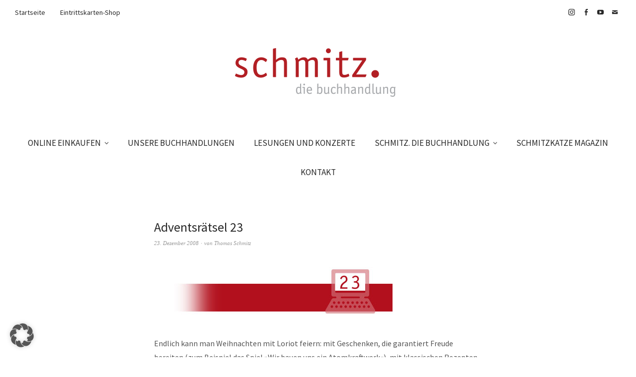

--- FILE ---
content_type: text/html; charset=UTF-8
request_url: https://www.schmitzbuch.de/adventsratsel-23/
body_size: 13986
content:
<!DOCTYPE html>
<html dir="ltr" lang="de" prefix="og: https://ogp.me/ns#">
<head>
<meta charset="UTF-8" />
<meta name="viewport" content="width=device-width, initial-scale=1">
<link rel="profile" href="http://gmpg.org/xfn/11">
<link rel="pingback" href="https://www.schmitzbuch.de/xmlrpc.php">

<title>Adventsrätsel 23 - schmitz. die Buchhandlung</title>

		<!-- All in One SEO 4.9.2 - aioseo.com -->
	<meta name="description" content="Endlich kann man Weihnachten mit Loriot feiern: mit Geschenken, die garantiert Freude bereiten (zum Beispiel das Spiel »Wir bauen uns ein Atomkraftwerk«), mit klassischen Rezepten wie »Dackel im Schlafrock« oder »Papa aus Marzipan«, mit Loriots legendärem Adventsgedicht und Opa Hoppenstedts zeitlosem Spruch »Früher war mehr Lametta!«, und nicht zuletzt mit erbaulichen Vorsätzen für das neue" />
	<meta name="robots" content="max-image-preview:large" />
	<meta name="author" content="Thomas Schmitz"/>
	<meta name="google-site-verification" content="S8JKnB2SfRro9RSZeJoLi7t0Pe4wuNDFhR8s2tysZYM" />
	<link rel="canonical" href="https://www.schmitzbuch.de/adventsratsel-23/" />
	<meta name="generator" content="All in One SEO (AIOSEO) 4.9.2" />
		<meta property="og:locale" content="de_DE" />
		<meta property="og:site_name" content="schmitz. die Buchhandlung - Ihre Buchhandlung in Essen-Werden" />
		<meta property="og:type" content="article" />
		<meta property="og:title" content="Adventsrätsel 23 - schmitz. die Buchhandlung" />
		<meta property="og:description" content="Endlich kann man Weihnachten mit Loriot feiern: mit Geschenken, die garantiert Freude bereiten (zum Beispiel das Spiel »Wir bauen uns ein Atomkraftwerk«), mit klassischen Rezepten wie »Dackel im Schlafrock« oder »Papa aus Marzipan«, mit Loriots legendärem Adventsgedicht und Opa Hoppenstedts zeitlosem Spruch »Früher war mehr Lametta!«, und nicht zuletzt mit erbaulichen Vorsätzen für das neue" />
		<meta property="og:url" content="https://www.schmitzbuch.de/adventsratsel-23/" />
		<meta property="og:image" content="https://www.schmitzbuch.de/wp-content/uploads/2023/08/icon2-e1692260390587.jpg" />
		<meta property="og:image:secure_url" content="https://www.schmitzbuch.de/wp-content/uploads/2023/08/icon2-e1692260390587.jpg" />
		<meta property="og:image:width" content="109" />
		<meta property="og:image:height" content="112" />
		<meta property="article:published_time" content="2008-12-23T09:08:50+00:00" />
		<meta property="article:modified_time" content="2014-08-02T10:55:12+00:00" />
		<meta property="article:publisher" content="https://www.facebook.com/BuchhandlungThomasSchmitz" />
		<meta name="twitter:card" content="summary_large_image" />
		<meta name="twitter:title" content="Adventsrätsel 23 - schmitz. die Buchhandlung" />
		<meta name="twitter:description" content="Endlich kann man Weihnachten mit Loriot feiern: mit Geschenken, die garantiert Freude bereiten (zum Beispiel das Spiel »Wir bauen uns ein Atomkraftwerk«), mit klassischen Rezepten wie »Dackel im Schlafrock« oder »Papa aus Marzipan«, mit Loriots legendärem Adventsgedicht und Opa Hoppenstedts zeitlosem Spruch »Früher war mehr Lametta!«, und nicht zuletzt mit erbaulichen Vorsätzen für das neue" />
		<meta name="twitter:image" content="https://www.schmitzbuch.de/wp-content/uploads/2023/08/icon2-e1692260390587.jpg" />
		<script type="application/ld+json" class="aioseo-schema">
			{"@context":"https:\/\/schema.org","@graph":[{"@type":"BlogPosting","@id":"https:\/\/www.schmitzbuch.de\/adventsratsel-23\/#blogposting","name":"Adventsr\u00e4tsel 23 - schmitz. die Buchhandlung","headline":"Adventsr\u00e4tsel 23","author":{"@id":"https:\/\/www.schmitzbuch.de\/author\/schmitz\/#author"},"publisher":{"@id":"https:\/\/www.schmitzbuch.de\/#organization"},"image":{"@type":"ImageObject","url":"https:\/\/www.schmitzbuch.de\/wp-content\/uploads\/2008\/12\/ad23.jpg","@id":"https:\/\/www.schmitzbuch.de\/adventsratsel-23\/#articleImage"},"datePublished":"2008-12-23T11:08:50+02:00","dateModified":"2014-08-02T12:55:12+02:00","inLanguage":"de-DE","mainEntityOfPage":{"@id":"https:\/\/www.schmitzbuch.de\/adventsratsel-23\/#webpage"},"isPartOf":{"@id":"https:\/\/www.schmitzbuch.de\/adventsratsel-23\/#webpage"},"articleSection":"Allgemeines"},{"@type":"BreadcrumbList","@id":"https:\/\/www.schmitzbuch.de\/adventsratsel-23\/#breadcrumblist","itemListElement":[{"@type":"ListItem","@id":"https:\/\/www.schmitzbuch.de#listItem","position":1,"name":"Home","item":"https:\/\/www.schmitzbuch.de","nextItem":{"@type":"ListItem","@id":"https:\/\/www.schmitzbuch.de\/category\/allgemeines\/#listItem","name":"Allgemeines"}},{"@type":"ListItem","@id":"https:\/\/www.schmitzbuch.de\/category\/allgemeines\/#listItem","position":2,"name":"Allgemeines","item":"https:\/\/www.schmitzbuch.de\/category\/allgemeines\/","nextItem":{"@type":"ListItem","@id":"https:\/\/www.schmitzbuch.de\/adventsratsel-23\/#listItem","name":"Adventsr\u00e4tsel 23"},"previousItem":{"@type":"ListItem","@id":"https:\/\/www.schmitzbuch.de#listItem","name":"Home"}},{"@type":"ListItem","@id":"https:\/\/www.schmitzbuch.de\/adventsratsel-23\/#listItem","position":3,"name":"Adventsr\u00e4tsel 23","previousItem":{"@type":"ListItem","@id":"https:\/\/www.schmitzbuch.de\/category\/allgemeines\/#listItem","name":"Allgemeines"}}]},{"@type":"Organization","@id":"https:\/\/www.schmitzbuch.de\/#organization","name":"schmitz. die Buchhandlung","description":"Ihre Buchhandlung in Essen-Werden","url":"https:\/\/www.schmitzbuch.de\/","telephone":"+49201494640","logo":{"@type":"ImageObject","url":"https:\/\/www.schmitzbuch.de\/wp-content\/uploads\/2023\/08\/icon2-e1692260390587.jpg","@id":"https:\/\/www.schmitzbuch.de\/adventsratsel-23\/#organizationLogo","width":109,"height":112},"image":{"@id":"https:\/\/www.schmitzbuch.de\/adventsratsel-23\/#organizationLogo"},"sameAs":["https:\/\/www.facebook.com\/BuchhandlungThomasSchmitz","https:\/\/www.instagram.com\/schmitzkatze_magazin\/"]},{"@type":"Person","@id":"https:\/\/www.schmitzbuch.de\/author\/schmitz\/#author","url":"https:\/\/www.schmitzbuch.de\/author\/schmitz\/","name":"Thomas Schmitz","image":{"@type":"ImageObject","@id":"https:\/\/www.schmitzbuch.de\/adventsratsel-23\/#authorImage","url":"https:\/\/secure.gravatar.com\/avatar\/e94f288d406592fc52aae53b2711263f4d72c109c86aa5bd3b0fc3d274aa0911?s=96&d=mm&r=g","width":96,"height":96,"caption":"Thomas Schmitz"}},{"@type":"WebPage","@id":"https:\/\/www.schmitzbuch.de\/adventsratsel-23\/#webpage","url":"https:\/\/www.schmitzbuch.de\/adventsratsel-23\/","name":"Adventsr\u00e4tsel 23 - schmitz. die Buchhandlung","description":"Endlich kann man Weihnachten mit Loriot feiern: mit Geschenken, die garantiert Freude bereiten (zum Beispiel das Spiel \u00bbWir bauen uns ein Atomkraftwerk\u00ab), mit klassischen Rezepten wie \u00bbDackel im Schlafrock\u00ab oder \u00bbPapa aus Marzipan\u00ab, mit Loriots legend\u00e4rem Adventsgedicht und Opa Hoppenstedts zeitlosem Spruch \u00bbFr\u00fcher war mehr Lametta!\u00ab, und nicht zuletzt mit erbaulichen Vors\u00e4tzen f\u00fcr das neue","inLanguage":"de-DE","isPartOf":{"@id":"https:\/\/www.schmitzbuch.de\/#website"},"breadcrumb":{"@id":"https:\/\/www.schmitzbuch.de\/adventsratsel-23\/#breadcrumblist"},"author":{"@id":"https:\/\/www.schmitzbuch.de\/author\/schmitz\/#author"},"creator":{"@id":"https:\/\/www.schmitzbuch.de\/author\/schmitz\/#author"},"datePublished":"2008-12-23T11:08:50+02:00","dateModified":"2014-08-02T12:55:12+02:00"},{"@type":"WebSite","@id":"https:\/\/www.schmitzbuch.de\/#website","url":"https:\/\/www.schmitzbuch.de\/","name":"schmitz. die Buchhandlung","description":"Ihre Buchhandlung in Essen-Werden","inLanguage":"de-DE","publisher":{"@id":"https:\/\/www.schmitzbuch.de\/#organization"}}]}
		</script>
		<!-- All in One SEO -->

<link rel="alternate" type="application/rss+xml" title="schmitz. die Buchhandlung &raquo; Feed" href="https://www.schmitzbuch.de/feed/" />
<link rel="alternate" type="application/rss+xml" title="schmitz. die Buchhandlung &raquo; Kommentar-Feed" href="https://www.schmitzbuch.de/comments/feed/" />
<link rel="alternate" type="text/calendar" title="schmitz. die Buchhandlung &raquo; iCal Feed" href="https://www.schmitzbuch.de/lesungen-und-konzerte/?ical=1" />
<link rel="alternate" type="application/rss+xml" title="schmitz. die Buchhandlung &raquo; Adventsrätsel 23-Kommentar-Feed" href="https://www.schmitzbuch.de/adventsratsel-23/feed/" />
<link rel="alternate" title="oEmbed (JSON)" type="application/json+oembed" href="https://www.schmitzbuch.de/wp-json/oembed/1.0/embed?url=https%3A%2F%2Fwww.schmitzbuch.de%2Fadventsratsel-23%2F" />
<link rel="alternate" title="oEmbed (XML)" type="text/xml+oembed" href="https://www.schmitzbuch.de/wp-json/oembed/1.0/embed?url=https%3A%2F%2Fwww.schmitzbuch.de%2Fadventsratsel-23%2F&#038;format=xml" />
		<!-- This site uses the Google Analytics by MonsterInsights plugin v9.11.0 - Using Analytics tracking - https://www.monsterinsights.com/ -->
							<script src="//www.googletagmanager.com/gtag/js?id=G-V686TNW1E6"  data-cfasync="false" data-wpfc-render="false" type="text/javascript" async></script>
			<script data-cfasync="false" data-wpfc-render="false" type="text/javascript">
				var mi_version = '9.11.0';
				var mi_track_user = true;
				var mi_no_track_reason = '';
								var MonsterInsightsDefaultLocations = {"page_location":"https:\/\/www.schmitzbuch.de\/adventsratsel-23\/","page_referrer":"https:\/\/www.schmitzbuch.de\/daniela-larcher-die-zahl\/"};
								if ( typeof MonsterInsightsPrivacyGuardFilter === 'function' ) {
					var MonsterInsightsLocations = (typeof MonsterInsightsExcludeQuery === 'object') ? MonsterInsightsPrivacyGuardFilter( MonsterInsightsExcludeQuery ) : MonsterInsightsPrivacyGuardFilter( MonsterInsightsDefaultLocations );
				} else {
					var MonsterInsightsLocations = (typeof MonsterInsightsExcludeQuery === 'object') ? MonsterInsightsExcludeQuery : MonsterInsightsDefaultLocations;
				}

								var disableStrs = [
										'ga-disable-G-V686TNW1E6',
									];

				/* Function to detect opted out users */
				function __gtagTrackerIsOptedOut() {
					for (var index = 0; index < disableStrs.length; index++) {
						if (document.cookie.indexOf(disableStrs[index] + '=true') > -1) {
							return true;
						}
					}

					return false;
				}

				/* Disable tracking if the opt-out cookie exists. */
				if (__gtagTrackerIsOptedOut()) {
					for (var index = 0; index < disableStrs.length; index++) {
						window[disableStrs[index]] = true;
					}
				}

				/* Opt-out function */
				function __gtagTrackerOptout() {
					for (var index = 0; index < disableStrs.length; index++) {
						document.cookie = disableStrs[index] + '=true; expires=Thu, 31 Dec 2099 23:59:59 UTC; path=/';
						window[disableStrs[index]] = true;
					}
				}

				if ('undefined' === typeof gaOptout) {
					function gaOptout() {
						__gtagTrackerOptout();
					}
				}
								window.dataLayer = window.dataLayer || [];

				window.MonsterInsightsDualTracker = {
					helpers: {},
					trackers: {},
				};
				if (mi_track_user) {
					function __gtagDataLayer() {
						dataLayer.push(arguments);
					}

					function __gtagTracker(type, name, parameters) {
						if (!parameters) {
							parameters = {};
						}

						if (parameters.send_to) {
							__gtagDataLayer.apply(null, arguments);
							return;
						}

						if (type === 'event') {
														parameters.send_to = monsterinsights_frontend.v4_id;
							var hookName = name;
							if (typeof parameters['event_category'] !== 'undefined') {
								hookName = parameters['event_category'] + ':' + name;
							}

							if (typeof MonsterInsightsDualTracker.trackers[hookName] !== 'undefined') {
								MonsterInsightsDualTracker.trackers[hookName](parameters);
							} else {
								__gtagDataLayer('event', name, parameters);
							}
							
						} else {
							__gtagDataLayer.apply(null, arguments);
						}
					}

					__gtagTracker('js', new Date());
					__gtagTracker('set', {
						'developer_id.dZGIzZG': true,
											});
					if ( MonsterInsightsLocations.page_location ) {
						__gtagTracker('set', MonsterInsightsLocations);
					}
										__gtagTracker('config', 'G-V686TNW1E6', {"forceSSL":"true","link_attribution":"true"} );
										window.gtag = __gtagTracker;										(function () {
						/* https://developers.google.com/analytics/devguides/collection/analyticsjs/ */
						/* ga and __gaTracker compatibility shim. */
						var noopfn = function () {
							return null;
						};
						var newtracker = function () {
							return new Tracker();
						};
						var Tracker = function () {
							return null;
						};
						var p = Tracker.prototype;
						p.get = noopfn;
						p.set = noopfn;
						p.send = function () {
							var args = Array.prototype.slice.call(arguments);
							args.unshift('send');
							__gaTracker.apply(null, args);
						};
						var __gaTracker = function () {
							var len = arguments.length;
							if (len === 0) {
								return;
							}
							var f = arguments[len - 1];
							if (typeof f !== 'object' || f === null || typeof f.hitCallback !== 'function') {
								if ('send' === arguments[0]) {
									var hitConverted, hitObject = false, action;
									if ('event' === arguments[1]) {
										if ('undefined' !== typeof arguments[3]) {
											hitObject = {
												'eventAction': arguments[3],
												'eventCategory': arguments[2],
												'eventLabel': arguments[4],
												'value': arguments[5] ? arguments[5] : 1,
											}
										}
									}
									if ('pageview' === arguments[1]) {
										if ('undefined' !== typeof arguments[2]) {
											hitObject = {
												'eventAction': 'page_view',
												'page_path': arguments[2],
											}
										}
									}
									if (typeof arguments[2] === 'object') {
										hitObject = arguments[2];
									}
									if (typeof arguments[5] === 'object') {
										Object.assign(hitObject, arguments[5]);
									}
									if ('undefined' !== typeof arguments[1].hitType) {
										hitObject = arguments[1];
										if ('pageview' === hitObject.hitType) {
											hitObject.eventAction = 'page_view';
										}
									}
									if (hitObject) {
										action = 'timing' === arguments[1].hitType ? 'timing_complete' : hitObject.eventAction;
										hitConverted = mapArgs(hitObject);
										__gtagTracker('event', action, hitConverted);
									}
								}
								return;
							}

							function mapArgs(args) {
								var arg, hit = {};
								var gaMap = {
									'eventCategory': 'event_category',
									'eventAction': 'event_action',
									'eventLabel': 'event_label',
									'eventValue': 'event_value',
									'nonInteraction': 'non_interaction',
									'timingCategory': 'event_category',
									'timingVar': 'name',
									'timingValue': 'value',
									'timingLabel': 'event_label',
									'page': 'page_path',
									'location': 'page_location',
									'title': 'page_title',
									'referrer' : 'page_referrer',
								};
								for (arg in args) {
																		if (!(!args.hasOwnProperty(arg) || !gaMap.hasOwnProperty(arg))) {
										hit[gaMap[arg]] = args[arg];
									} else {
										hit[arg] = args[arg];
									}
								}
								return hit;
							}

							try {
								f.hitCallback();
							} catch (ex) {
							}
						};
						__gaTracker.create = newtracker;
						__gaTracker.getByName = newtracker;
						__gaTracker.getAll = function () {
							return [];
						};
						__gaTracker.remove = noopfn;
						__gaTracker.loaded = true;
						window['__gaTracker'] = __gaTracker;
					})();
									} else {
										console.log("");
					(function () {
						function __gtagTracker() {
							return null;
						}

						window['__gtagTracker'] = __gtagTracker;
						window['gtag'] = __gtagTracker;
					})();
									}
			</script>
							<!-- / Google Analytics by MonsterInsights -->
		<style id='wp-img-auto-sizes-contain-inline-css' type='text/css'>
img:is([sizes=auto i],[sizes^="auto," i]){contain-intrinsic-size:3000px 1500px}
/*# sourceURL=wp-img-auto-sizes-contain-inline-css */
</style>
<style id='wp-emoji-styles-inline-css' type='text/css'>

	img.wp-smiley, img.emoji {
		display: inline !important;
		border: none !important;
		box-shadow: none !important;
		height: 1em !important;
		width: 1em !important;
		margin: 0 0.07em !important;
		vertical-align: -0.1em !important;
		background: none !important;
		padding: 0 !important;
	}
/*# sourceURL=wp-emoji-styles-inline-css */
</style>
<link rel='stylesheet' id='wp-block-library-css' href='https://www.schmitzbuch.de/wp-includes/css/dist/block-library/style.min.css?ver=6.9' type='text/css' media='all' />
<style id='global-styles-inline-css' type='text/css'>
:root{--wp--preset--aspect-ratio--square: 1;--wp--preset--aspect-ratio--4-3: 4/3;--wp--preset--aspect-ratio--3-4: 3/4;--wp--preset--aspect-ratio--3-2: 3/2;--wp--preset--aspect-ratio--2-3: 2/3;--wp--preset--aspect-ratio--16-9: 16/9;--wp--preset--aspect-ratio--9-16: 9/16;--wp--preset--color--black: #000000;--wp--preset--color--cyan-bluish-gray: #abb8c3;--wp--preset--color--white: #ffffff;--wp--preset--color--pale-pink: #f78da7;--wp--preset--color--vivid-red: #cf2e2e;--wp--preset--color--luminous-vivid-orange: #ff6900;--wp--preset--color--luminous-vivid-amber: #fcb900;--wp--preset--color--light-green-cyan: #7bdcb5;--wp--preset--color--vivid-green-cyan: #00d084;--wp--preset--color--pale-cyan-blue: #8ed1fc;--wp--preset--color--vivid-cyan-blue: #0693e3;--wp--preset--color--vivid-purple: #9b51e0;--wp--preset--gradient--vivid-cyan-blue-to-vivid-purple: linear-gradient(135deg,rgb(6,147,227) 0%,rgb(155,81,224) 100%);--wp--preset--gradient--light-green-cyan-to-vivid-green-cyan: linear-gradient(135deg,rgb(122,220,180) 0%,rgb(0,208,130) 100%);--wp--preset--gradient--luminous-vivid-amber-to-luminous-vivid-orange: linear-gradient(135deg,rgb(252,185,0) 0%,rgb(255,105,0) 100%);--wp--preset--gradient--luminous-vivid-orange-to-vivid-red: linear-gradient(135deg,rgb(255,105,0) 0%,rgb(207,46,46) 100%);--wp--preset--gradient--very-light-gray-to-cyan-bluish-gray: linear-gradient(135deg,rgb(238,238,238) 0%,rgb(169,184,195) 100%);--wp--preset--gradient--cool-to-warm-spectrum: linear-gradient(135deg,rgb(74,234,220) 0%,rgb(151,120,209) 20%,rgb(207,42,186) 40%,rgb(238,44,130) 60%,rgb(251,105,98) 80%,rgb(254,248,76) 100%);--wp--preset--gradient--blush-light-purple: linear-gradient(135deg,rgb(255,206,236) 0%,rgb(152,150,240) 100%);--wp--preset--gradient--blush-bordeaux: linear-gradient(135deg,rgb(254,205,165) 0%,rgb(254,45,45) 50%,rgb(107,0,62) 100%);--wp--preset--gradient--luminous-dusk: linear-gradient(135deg,rgb(255,203,112) 0%,rgb(199,81,192) 50%,rgb(65,88,208) 100%);--wp--preset--gradient--pale-ocean: linear-gradient(135deg,rgb(255,245,203) 0%,rgb(182,227,212) 50%,rgb(51,167,181) 100%);--wp--preset--gradient--electric-grass: linear-gradient(135deg,rgb(202,248,128) 0%,rgb(113,206,126) 100%);--wp--preset--gradient--midnight: linear-gradient(135deg,rgb(2,3,129) 0%,rgb(40,116,252) 100%);--wp--preset--font-size--small: 13px;--wp--preset--font-size--medium: 20px;--wp--preset--font-size--large: 19px;--wp--preset--font-size--x-large: 42px;--wp--preset--font-size--regular: 16px;--wp--preset--font-size--larger: 23px;--wp--preset--spacing--20: 0.44rem;--wp--preset--spacing--30: 0.67rem;--wp--preset--spacing--40: 1rem;--wp--preset--spacing--50: 1.5rem;--wp--preset--spacing--60: 2.25rem;--wp--preset--spacing--70: 3.38rem;--wp--preset--spacing--80: 5.06rem;--wp--preset--shadow--natural: 6px 6px 9px rgba(0, 0, 0, 0.2);--wp--preset--shadow--deep: 12px 12px 50px rgba(0, 0, 0, 0.4);--wp--preset--shadow--sharp: 6px 6px 0px rgba(0, 0, 0, 0.2);--wp--preset--shadow--outlined: 6px 6px 0px -3px rgb(255, 255, 255), 6px 6px rgb(0, 0, 0);--wp--preset--shadow--crisp: 6px 6px 0px rgb(0, 0, 0);}:where(.is-layout-flex){gap: 0.5em;}:where(.is-layout-grid){gap: 0.5em;}body .is-layout-flex{display: flex;}.is-layout-flex{flex-wrap: wrap;align-items: center;}.is-layout-flex > :is(*, div){margin: 0;}body .is-layout-grid{display: grid;}.is-layout-grid > :is(*, div){margin: 0;}:where(.wp-block-columns.is-layout-flex){gap: 2em;}:where(.wp-block-columns.is-layout-grid){gap: 2em;}:where(.wp-block-post-template.is-layout-flex){gap: 1.25em;}:where(.wp-block-post-template.is-layout-grid){gap: 1.25em;}.has-black-color{color: var(--wp--preset--color--black) !important;}.has-cyan-bluish-gray-color{color: var(--wp--preset--color--cyan-bluish-gray) !important;}.has-white-color{color: var(--wp--preset--color--white) !important;}.has-pale-pink-color{color: var(--wp--preset--color--pale-pink) !important;}.has-vivid-red-color{color: var(--wp--preset--color--vivid-red) !important;}.has-luminous-vivid-orange-color{color: var(--wp--preset--color--luminous-vivid-orange) !important;}.has-luminous-vivid-amber-color{color: var(--wp--preset--color--luminous-vivid-amber) !important;}.has-light-green-cyan-color{color: var(--wp--preset--color--light-green-cyan) !important;}.has-vivid-green-cyan-color{color: var(--wp--preset--color--vivid-green-cyan) !important;}.has-pale-cyan-blue-color{color: var(--wp--preset--color--pale-cyan-blue) !important;}.has-vivid-cyan-blue-color{color: var(--wp--preset--color--vivid-cyan-blue) !important;}.has-vivid-purple-color{color: var(--wp--preset--color--vivid-purple) !important;}.has-black-background-color{background-color: var(--wp--preset--color--black) !important;}.has-cyan-bluish-gray-background-color{background-color: var(--wp--preset--color--cyan-bluish-gray) !important;}.has-white-background-color{background-color: var(--wp--preset--color--white) !important;}.has-pale-pink-background-color{background-color: var(--wp--preset--color--pale-pink) !important;}.has-vivid-red-background-color{background-color: var(--wp--preset--color--vivid-red) !important;}.has-luminous-vivid-orange-background-color{background-color: var(--wp--preset--color--luminous-vivid-orange) !important;}.has-luminous-vivid-amber-background-color{background-color: var(--wp--preset--color--luminous-vivid-amber) !important;}.has-light-green-cyan-background-color{background-color: var(--wp--preset--color--light-green-cyan) !important;}.has-vivid-green-cyan-background-color{background-color: var(--wp--preset--color--vivid-green-cyan) !important;}.has-pale-cyan-blue-background-color{background-color: var(--wp--preset--color--pale-cyan-blue) !important;}.has-vivid-cyan-blue-background-color{background-color: var(--wp--preset--color--vivid-cyan-blue) !important;}.has-vivid-purple-background-color{background-color: var(--wp--preset--color--vivid-purple) !important;}.has-black-border-color{border-color: var(--wp--preset--color--black) !important;}.has-cyan-bluish-gray-border-color{border-color: var(--wp--preset--color--cyan-bluish-gray) !important;}.has-white-border-color{border-color: var(--wp--preset--color--white) !important;}.has-pale-pink-border-color{border-color: var(--wp--preset--color--pale-pink) !important;}.has-vivid-red-border-color{border-color: var(--wp--preset--color--vivid-red) !important;}.has-luminous-vivid-orange-border-color{border-color: var(--wp--preset--color--luminous-vivid-orange) !important;}.has-luminous-vivid-amber-border-color{border-color: var(--wp--preset--color--luminous-vivid-amber) !important;}.has-light-green-cyan-border-color{border-color: var(--wp--preset--color--light-green-cyan) !important;}.has-vivid-green-cyan-border-color{border-color: var(--wp--preset--color--vivid-green-cyan) !important;}.has-pale-cyan-blue-border-color{border-color: var(--wp--preset--color--pale-cyan-blue) !important;}.has-vivid-cyan-blue-border-color{border-color: var(--wp--preset--color--vivid-cyan-blue) !important;}.has-vivid-purple-border-color{border-color: var(--wp--preset--color--vivid-purple) !important;}.has-vivid-cyan-blue-to-vivid-purple-gradient-background{background: var(--wp--preset--gradient--vivid-cyan-blue-to-vivid-purple) !important;}.has-light-green-cyan-to-vivid-green-cyan-gradient-background{background: var(--wp--preset--gradient--light-green-cyan-to-vivid-green-cyan) !important;}.has-luminous-vivid-amber-to-luminous-vivid-orange-gradient-background{background: var(--wp--preset--gradient--luminous-vivid-amber-to-luminous-vivid-orange) !important;}.has-luminous-vivid-orange-to-vivid-red-gradient-background{background: var(--wp--preset--gradient--luminous-vivid-orange-to-vivid-red) !important;}.has-very-light-gray-to-cyan-bluish-gray-gradient-background{background: var(--wp--preset--gradient--very-light-gray-to-cyan-bluish-gray) !important;}.has-cool-to-warm-spectrum-gradient-background{background: var(--wp--preset--gradient--cool-to-warm-spectrum) !important;}.has-blush-light-purple-gradient-background{background: var(--wp--preset--gradient--blush-light-purple) !important;}.has-blush-bordeaux-gradient-background{background: var(--wp--preset--gradient--blush-bordeaux) !important;}.has-luminous-dusk-gradient-background{background: var(--wp--preset--gradient--luminous-dusk) !important;}.has-pale-ocean-gradient-background{background: var(--wp--preset--gradient--pale-ocean) !important;}.has-electric-grass-gradient-background{background: var(--wp--preset--gradient--electric-grass) !important;}.has-midnight-gradient-background{background: var(--wp--preset--gradient--midnight) !important;}.has-small-font-size{font-size: var(--wp--preset--font-size--small) !important;}.has-medium-font-size{font-size: var(--wp--preset--font-size--medium) !important;}.has-large-font-size{font-size: var(--wp--preset--font-size--large) !important;}.has-x-large-font-size{font-size: var(--wp--preset--font-size--x-large) !important;}
/*# sourceURL=global-styles-inline-css */
</style>

<style id='classic-theme-styles-inline-css' type='text/css'>
/*! This file is auto-generated */
.wp-block-button__link{color:#fff;background-color:#32373c;border-radius:9999px;box-shadow:none;text-decoration:none;padding:calc(.667em + 2px) calc(1.333em + 2px);font-size:1.125em}.wp-block-file__button{background:#32373c;color:#fff;text-decoration:none}
/*# sourceURL=/wp-includes/css/classic-themes.min.css */
</style>
<link rel='stylesheet' id='contact-form-7-css' href='https://www.schmitzbuch.de/wp-content/plugins/contact-form-7/includes/css/styles.css?ver=6.1.4' type='text/css' media='all' />
<link rel='stylesheet' id='weta-fonts-css' href='https://www.schmitzbuch.de/wp-content/uploads/fonts/e460ed57015563ad4c4028a42ae58b3e/font.css?v=1748777156' type='text/css' media='all' />
<link rel='stylesheet' id='weta-style-css' href='https://www.schmitzbuch.de/wp-content/themes/weta/style.css?ver=20150704' type='text/css' media='all' />
<link rel='stylesheet' id='weta-flex-slider-style-css' href='https://www.schmitzbuch.de/wp-content/themes/weta/js/flex-slider/flexslider.css?ver=6.9' type='text/css' media='all' />
<link rel='stylesheet' id='genericons-css' href='https://www.schmitzbuch.de/wp-content/themes/weta/assets/genericons/genericons.css?ver=3.3.1' type='text/css' media='all' />
<link rel='stylesheet' id='borlabs-cookie-custom-css' href='https://www.schmitzbuch.de/wp-content/cache/borlabs-cookie/1/borlabs-cookie-1-de.css?ver=3.3.23-19' type='text/css' media='all' />
<script type="text/javascript" src="https://www.schmitzbuch.de/wp-content/plugins/google-analytics-for-wordpress/assets/js/frontend-gtag.min.js?ver=9.11.0" id="monsterinsights-frontend-script-js" async="async" data-wp-strategy="async"></script>
<script data-cfasync="false" data-wpfc-render="false" type="text/javascript" id='monsterinsights-frontend-script-js-extra'>/* <![CDATA[ */
var monsterinsights_frontend = {"js_events_tracking":"true","download_extensions":"doc,pdf,ppt,zip,xls,docx,pptx,xlsx","inbound_paths":"[{\"path\":\"\\\/go\\\/\",\"label\":\"affiliate\"},{\"path\":\"\\\/recommend\\\/\",\"label\":\"affiliate\"}]","home_url":"https:\/\/www.schmitzbuch.de","hash_tracking":"false","v4_id":"G-V686TNW1E6"};/* ]]> */
</script>
<script type="text/javascript" src="https://www.schmitzbuch.de/wp-includes/js/jquery/jquery.min.js?ver=3.7.1" id="jquery-core-js"></script>
<script type="text/javascript" src="https://www.schmitzbuch.de/wp-includes/js/jquery/jquery-migrate.min.js?ver=3.4.1" id="jquery-migrate-js"></script>
<script type="text/javascript" src="https://www.schmitzbuch.de/wp-content/themes/weta/js/jquery.fitvids.js?ver=1.1" id="weta-fitvids-js"></script>
<script type="text/javascript" src="https://www.schmitzbuch.de/wp-content/themes/weta/js/flex-slider/jquery.flexslider-min.js?ver=6.9" id="weta-flex-slider-js"></script>
<script data-no-optimize="1" data-no-minify="1" data-cfasync="false" type="text/javascript" src="https://www.schmitzbuch.de/wp-content/cache/borlabs-cookie/1/borlabs-cookie-config-de.json.js?ver=3.3.23-35" id="borlabs-cookie-config-js"></script>
<link rel="https://api.w.org/" href="https://www.schmitzbuch.de/wp-json/" /><link rel="alternate" title="JSON" type="application/json" href="https://www.schmitzbuch.de/wp-json/wp/v2/posts/208" /><link rel="EditURI" type="application/rsd+xml" title="RSD" href="https://www.schmitzbuch.de/xmlrpc.php?rsd" />
<meta name="generator" content="WordPress 6.9" />
<link rel='shortlink' href='https://www.schmitzbuch.de/?p=208' />
<meta name="tec-api-version" content="v1"><meta name="tec-api-origin" content="https://www.schmitzbuch.de"><link rel="alternate" href="https://www.schmitzbuch.de/wp-json/tribe/events/v1/" />	<style type="text/css">
	.entry-content a, .comment-text a, .author-bio a, .textwidget a {color: #9b2321;}
			#colophon {background: #f7f7f7;}
			.widget_weta_authors {background: ;}
			.widget_weta_quote {background: ;}
			.widget_weta_numbered_rp {background: ;}
			@media screen and (min-width: 1023px) {
	.sticky-content {margin-top: 0;}
	.sticky-element .sticky-anchor {display: block !important;}
	.sticky-content.fixed {position: fixed !important; top: 0 !important; left:0; right: 0; z-index: 10000;}
	}
			#masthead, .front-fullwidth .widget, #front-fullwidth-center, #front-fullwidth-bottom, #front-sidebar-one, #front-content-two {border: none;}
	@media screen and (min-width: 1023px) {#site-nav ul ul.sub-menu, #site-nav ul ul.children {border-top: none;}}
					</style>
			<style type="text/css" id="weta-header-css">
		
	#site-branding h1.site-title, #site-branding p.site-title, #site-branding p.site-description {display: none !important;}

		</style>
	<style type="text/css" id="custom-background-css">
body.custom-background { background-color: #ffffff; }
</style>
	<link rel="icon" href="https://www.schmitzbuch.de/wp-content/uploads/2016/12/cropped-icon-32x32.jpg" sizes="32x32" />
<link rel="icon" href="https://www.schmitzbuch.de/wp-content/uploads/2016/12/cropped-icon-192x192.jpg" sizes="192x192" />
<link rel="apple-touch-icon" href="https://www.schmitzbuch.de/wp-content/uploads/2016/12/cropped-icon-180x180.jpg" />
<meta name="msapplication-TileImage" content="https://www.schmitzbuch.de/wp-content/uploads/2016/12/cropped-icon-270x270.jpg" />
			<!-- Easy Columns 2.1.1 by Pat Friedl http://www.patrickfriedl.com -->
			<link rel="stylesheet" href="https://www.schmitzbuch.de/wp-content/plugins/easy-columns/css/easy-columns.css" type="text/css" media="screen, projection" />
			</head>

<body class="wp-singular post-template-default single single-post postid-208 single-format-standard custom-background wp-theme-weta tribe-no-js blog-fullwidth weta-sharebtns">

		<div class="header-bg">
		<header id="masthead" class="cf" role="banner">

			<div id="menu-top-wrap">
				
	<nav class="header-top-nav" role="navigation">
		<ul id="menu-schnellnavigation" class="nav-menu"><li id="menu-item-8143" class="menu-item menu-item-type-custom menu-item-object-custom menu-item-home menu-item-8143"><a href="https://www.schmitzbuch.de/">Startseite</a></li>
<li id="menu-item-8144" class="menu-item menu-item-type-post_type menu-item-object-page menu-item-8144"><a href="https://www.schmitzbuch.de/eintrittskarten-shop/">Eintrittskarten-Shop</a></li>
</ul>	</nav><!-- end .header-top-nav -->

<div class="social-search-wrap">
		<nav class="header-social-nav social-nav" role="navigation">
		<ul id="menu-social-media" class="menu"><li id="menu-item-7787" class="menu-item menu-item-type-custom menu-item-object-custom menu-item-7787"><a target="_blank" href="https://www.instagram.com/schmitzbuch">Instagram</a></li>
<li id="menu-item-8360" class="menu-item menu-item-type-custom menu-item-object-custom menu-item-8360"><a href="https://www.facebook.com/schmitzbuch">Facebook</a></li>
<li id="menu-item-8607" class="menu-item menu-item-type-custom menu-item-object-custom menu-item-8607"><a href="https://www.youtube.com/channel/UCEFV50NyXHx0HtewNitujzQ">YouTube</a></li>
<li id="menu-item-8361" class="menu-item menu-item-type-custom menu-item-object-custom menu-item-8361"><a href="mailto:info@schmitzbuch.de">E-Mail</a></li>
</ul>	</nav><!-- end #header-social -->
	
		
	</div><!-- end .social-search-wrap -->			</div><!-- end .menu-top-wrap -->

			<div id="site-branding">
									<div id="site-logo">
						<a href="https://www.schmitzbuch.de/" rel="home"><img src="https://www.schmitzbuch.de/wp-content/uploads/2021/05/cropped-0_logo_schmitz.png" width="500" height="100" alt=""></a>
					</div><!-- end #site-logo -->
				 

									<p class="site-title"><a href="https://www.schmitzbuch.de/" rel="home">schmitz. die Buchhandlung</a></p>
				
									<p class="site-description">Ihre Buchhandlung in Essen-Werden</p>
							</div><!-- end #site-branding -->

			<button id="menu-main-toggle"><span>Öffnen</span></button>
						<button id="menu-main-close"  class="btn-close"><span>Schließen</span></button>

			<div id="menu-main-wrap" class="sticky-element cf">

				<div class="sticky-anchor"></div>
				<nav id="site-nav" class="sticky-content cf" role="navigation">
					<div class="sticky-wrap">
										<ul id="menu-senior" class="nav-menu"><li id="menu-item-6729" class="menu-item menu-item-type-custom menu-item-object-custom menu-item-has-children menu-item-6729"><a target="_blank" href="http://www.schmitzbuchshop.de">ONLINE EINKAUFEN</a>
<ul class="sub-menu">
	<li id="menu-item-6046" class="menu-item menu-item-type-custom menu-item-object-custom menu-item-6046"><a target="_blank" href="http://www.schmitzbuchshop.de">BUCH Shop</a></li>
	<li id="menu-item-8669" class="menu-item menu-item-type-post_type menu-item-object-page menu-item-8669"><a href="https://www.schmitzbuch.de/schmitz-die-buchhandlung-bei-eventim/">Eintrittskarten</a></li>
	<li id="menu-item-9202" class="menu-item menu-item-type-post_type menu-item-object-page menu-item-9202"><a href="https://www.schmitzbuch.de/buch-abo/">Unser Buch-Abo</a></li>
</ul>
</li>
<li id="menu-item-9096" class="menu-item menu-item-type-post_type menu-item-object-page menu-item-9096"><a href="https://www.schmitzbuch.de/unsere-buchhandlungen/">UNSERE BUCHHANDLUNGEN</a></li>
<li id="menu-item-8964" class="menu-item menu-item-type-custom menu-item-object-custom menu-item-8964"><a href="https://www.schmitzbuch.de/lesungen-und-konzerte/">LESUNGEN UND KONZERTE</a></li>
<li id="menu-item-6731" class="menu-item menu-item-type-custom menu-item-object-custom menu-item-has-children menu-item-6731"><a href="#">SCHMITZ. DIE BUCHHANDLUNG</a>
<ul class="sub-menu">
	<li id="menu-item-9020" class="menu-item menu-item-type-custom menu-item-object-custom menu-item-9020"><a href="https://www.schmitzbuch.de/?page_id=9012&#038;preview=true">NEWSLETTER</a></li>
	<li id="menu-item-8492" class="menu-item menu-item-type-post_type menu-item-object-page menu-item-8492"><a href="https://www.schmitzbuch.de/gutschein-buch-abos-und-mehr/">Gutschein, Buch-Abos und mehr</a></li>
	<li id="menu-item-5862" class="menu-item menu-item-type-post_type menu-item-object-page menu-item-5862"><a href="https://www.schmitzbuch.de/uber-schmitz/">Über schmitz.</a></li>
	<li id="menu-item-5914" class="menu-item menu-item-type-post_type menu-item-object-page menu-item-5914"><a href="https://www.schmitzbuch.de/jazz-so/">JAZZ &#038; SO</a></li>
	<li id="menu-item-9288" class="menu-item menu-item-type-post_type menu-item-object-page menu-item-9288"><a href="https://www.schmitzbuch.de/edition-hase-mann/">Edition Schmitz / Edition Hase &#038; Mann</a></li>
	<li id="menu-item-5861" class="menu-item menu-item-type-post_type menu-item-object-page menu-item-5861"><a href="https://www.schmitzbuch.de/was-wir-konnen/">Was wir können</a></li>
	<li id="menu-item-5860" class="menu-item menu-item-type-post_type menu-item-object-page menu-item-5860"><a href="https://www.schmitzbuch.de/die-laden/">Unsere Läden</a></li>
</ul>
</li>
<li id="menu-item-5859" class="menu-item menu-item-type-post_type menu-item-object-page menu-item-5859"><a href="https://www.schmitzbuch.de/schmitzkatze/">SCHMITZKATZE MAGAZIN</a></li>
<li id="menu-item-5858" class="menu-item menu-item-type-post_type menu-item-object-page menu-item-5858"><a href="https://www.schmitzbuch.de/kontakt/">KONTAKT</a></li>
</ul>						
										</div><!-- end .sticky-wrap -->
				</nav><!-- end #site-nav -->

				<div id="mobile-menu-top-wrap">
					
	<nav class="header-top-nav" role="navigation">
		<ul id="menu-schnellnavigation-1" class="nav-menu"><li class="menu-item menu-item-type-custom menu-item-object-custom menu-item-home menu-item-8143"><a href="https://www.schmitzbuch.de/">Startseite</a></li>
<li class="menu-item menu-item-type-post_type menu-item-object-page menu-item-8144"><a href="https://www.schmitzbuch.de/eintrittskarten-shop/">Eintrittskarten-Shop</a></li>
</ul>	</nav><!-- end .header-top-nav -->

<div class="social-search-wrap">
		<nav class="header-social-nav social-nav" role="navigation">
		<ul id="menu-social-media-1" class="menu"><li class="menu-item menu-item-type-custom menu-item-object-custom menu-item-7787"><a target="_blank" href="https://www.instagram.com/schmitzbuch">Instagram</a></li>
<li class="menu-item menu-item-type-custom menu-item-object-custom menu-item-8360"><a href="https://www.facebook.com/schmitzbuch">Facebook</a></li>
<li class="menu-item menu-item-type-custom menu-item-object-custom menu-item-8607"><a href="https://www.youtube.com/channel/UCEFV50NyXHx0HtewNitujzQ">YouTube</a></li>
<li class="menu-item menu-item-type-custom menu-item-object-custom menu-item-8361"><a href="mailto:info@schmitzbuch.de">E-Mail</a></li>
</ul>	</nav><!-- end #header-social -->
	
		
	</div><!-- end .social-search-wrap -->				</div><!-- end .mobile-menu-top-wrap -->
				<button id="menu-main-close-bottom" class="btn-close"><span>Schließen</span></button>
			</div><!-- end #menu-main-wrap -->

		</header><!-- end #masthead -->
		</div><!-- end .header-bg -->

<div id="main-wrap">	
	<div class="blog-wrap cf">
		<div id="primary" class="site-content cf" role="main">
		
<article id="post-208" class="post-208 post type-post status-publish format-standard hentry category-allgemeines">

	<header class="entry-header">
		<h1 class="entry-title">Adventsrätsel 23</h1>		<div class="entry-meta">
				<div class="entry-date">
					<a href="https://www.schmitzbuch.de/adventsratsel-23/">23. Dezember 2008</a>
				</div><!-- end .entry-date -->
				<div class="entry-author">
				von <a href="https://www.schmitzbuch.de/author/schmitz/" title="Alle Artikel von Thomas Schmitz">Thomas Schmitz</a>				</div><!-- end .entry-author -->
									</div><!-- end .entry-meta -->
	</header><!-- end .entry-header -->

	
	<div class="entry-content">
		<p><a href="https://www.schmitzbuch.de/wp-content/uploads/2008/12/ad23.jpg"><img decoding="async" class="alignnone size-full wp-image-209" title="ad23" src="https://www.schmitzbuch.de/wp-content/uploads/2008/12/ad23.jpg" alt="" width="480" height="102" srcset="https://www.schmitzbuch.de/wp-content/uploads/2008/12/ad23.jpg 480w, https://www.schmitzbuch.de/wp-content/uploads/2008/12/ad23-300x63.jpg 300w" sizes="(max-width: 480px) 100vw, 480px" /></a></p>
<p>Endlich kann man Weihnachten mit Loriot feiern: mit Geschenken, die garantiert Freude bereiten (zum Beispiel das Spiel »Wir bauen uns ein Atomkraftwerk«), mit klassischen Rezepten wie »Dackel im Schlafrock« oder »Papa aus Marzipan«, mit Loriots legendärem Adventsgedicht und Opa Hoppenstedts zeitlosem Spruch »Früher war mehr Lametta!«, und nicht zuletzt mit erbaulichen Vorsätzen für das neue Jahr. Ein Buch für alle, die ungeduldig auf das nächste Weihnachtsfest warten, aber auch für diejenigen, die bloß hoffen, dass der weihnachtliche Spuk endlich vorbei ist.<br />
<strong><br />
Loriot heißt nicht wirklich Loriot, sondern ist ein echter</strong></p>
<p>a    von Hannover (1)<br />
b    von Ditfurth (9)<br />
c    zu Sayn-Wittgenstein (5)<br />
d    von Bülow (0)</p>
<p><a href="https://www.schmitzbuch.de/wp-content/uploads/2008/12/loriot.jpg"><img fetchpriority="high" decoding="async" class="alignnone size-full wp-image-210" title="loriot" src="https://www.schmitzbuch.de/wp-content/uploads/2008/12/loriot.jpg" alt="" width="480" height="618" srcset="https://www.schmitzbuch.de/wp-content/uploads/2008/12/loriot.jpg 480w, https://www.schmitzbuch.de/wp-content/uploads/2008/12/loriot-233x300.jpg 233w" sizes="(max-width: 480px) 100vw, 480px" /></a></p>
<p>Loriot<br />
Weihnachten mit Loriot<br />
Diogenes Verlag<br />
€ 9,90</p>
			</div><!-- end .entry-content -->

	<footer class="entry-footer cf">
		<div class="entry-cats">
			<span>Kategorie </span><a href="https://www.schmitzbuch.de/category/allgemeines/" rel="category tag">Allgemeines</a>		</div><!-- end .entry-cats -->
					</footer><!-- end .entry-footer -->
</article><!-- end .post-208 -->
				<div class="nav-wrap cf">
		<nav id="nav-single">
			<div class="nav-previous"><a href="https://www.schmitzbuch.de/adventsratsel-22/" rel="prev"><span class="meta-nav">Vorheriger Artikel</span>Adventsrätsel 22</a></div>
			<div class="nav-next"><a href="https://www.schmitzbuch.de/daniela-larcher-die-zahl/" rel="next"><span class="meta-nav">Nächster Artikel</span>Daniela Larcher, Die Zahl</a></div>
		</nav><!-- #nav-single -->
	</div><!-- end .nav-wrap -->
	
		</div><!-- end #primary -->
			</div><!-- end .blog-wrap -->

<footer id="colophon" class="site-footer cf">

	<div class="footer-wrap">
		

<div id="footerwidgets-wrap" class="cf">
			<div id="footer-one" class="sidebar-footer widget-area" role="complementary">
			<aside id="text-3" class="widget widget_text"><h3 class="widget-title">Kontakt &#8211; Werden</h3>			<div class="textwidget"><p><strong>schmitz.</strong> Die Buchhandlung<br />
Grafenstraße 44<br />
45239 Essen<br />
Telefon: 0201 &#8211; 49 46 40<br />
Telefax: 0201 &#8211; 49 15 87</p>
<p><a href="mailto:info@schmitzbuch.de">info@schmitzbuch.de</a></p>
</div>
		</aside><aside id="text-5" class="widget widget_text"><h3 class="widget-title">Öffnungszeiten</h3>			<div class="textwidget"><p>Mo-Fr 9.00-18.30 Uhr +<br />
Sa 9.00-14.00 Uhr</p>
</div>
		</aside>		</div><!-- end #footer-one -->
	
			<div id="footer-two" class="sidebar-footer widget-area" role="complementary">
			<aside id="text-12" class="widget widget_text"><h3 class="widget-title">Kontakt &#8211; Heisingen</h3>			<div class="textwidget"><p><strong>schmitz.</strong> Die Buchhandlung<br />
Hagmanngarten 1<br />
45259 Essen<br />
Telefon: 0201 &#8211; 46 65 25<br />
Telefax: 0201 &#8211; 49 15 87</p>
<p><a href="mailto:heisingen@schmitzbuch.de">heisingen@schmitzbuch.de</a></p>
</div>
		</aside><aside id="text-13" class="widget widget_text"><h3 class="widget-title">Öffnungszeiten</h3>			<div class="textwidget"><p>Mo-Fr 10.00-18.30 Uhr +<br />
Sa 10.00-14.00 Uhr</p>
</div>
		</aside>		</div><!-- end #footer-two -->
	
			<div id="footer-three" class="sidebar-footer widget-area" role="complementary">
			<aside id="custom_html-5" class="widget_text widget widget_custom_html"><h3 class="widget-title">schmitz junior</h3><div class="textwidget custom-html-widget"><a href="https://www.schmitzjunior.de" target="_blank"><img src="https://www.schmitzbuch.de/wp-content/uploads/2021/05/kitti.png"></a></div></aside>		</div><!-- end #footer-three -->
	
			<div id="footer-four" class="sidebar-footer widget-area" role="complementary">
			<aside id="custom_html-12" class="widget_text widget widget_custom_html"><h3 class="widget-title">Wir sind Mitglied</h3><div class="textwidget custom-html-widget"><a href="https://www.boersenverein-nrw.de/"><img src="https://www.schmitzbuch.de/wp-content/uploads/2021/05/bvereinlogo.png" title="bverein" alt="Werdener Werbering" height="200px" width="200px"></a>

<br /><br /><br />


<a href="https://www.literaturgebiet.ruhr/"><img src="https://www.schmitzbuch.de/wp-content/uploads/2025/02/literaturgebiet_wirsind_RGB-1.png" title="literaturgebiet" alt="Literaturgebiet" height="200px" width="200px"></a>
<br /><br />
<a href="https://www.deutscher-buchhandlungspreis.de/"><img src="https://www.schmitzbuch.de/wp-content/uploads/2025/02/Deutscher_Buchhandlungspreis_Logo_2021png.png" title="Buchhandlungspreis 2021" alt="Buchhandlungspreis 2021" height="200px" width="200px"></a>
</div></aside>		</div><!-- end #footer-four -->
	
			<div id="footer-five" class="sidebar-footer widget-area" role="complementary">
			<aside id="text-14" class="widget widget_text"><h3 class="widget-title">Kontakt</h3>			<div class="textwidget"><p><a href="https://www.schmitzbuch.de/impressum/">Impressum</a></p>
<p><a href="https://www.schmitzbuch.de/datenschutzerklaerung/">Datenschutz</a></p>
<p><a href="https://www.schmitzbuch.de/recht-auf-widerruf/">Widerrufsrecht</a></p>
</div>
		</aside>		</div><!-- end #footer-five -->
	
</div><!-- end #footerwidgets-wrap -->					<div id="footer-social-nav" class="social-nav" role="navigation">
				<ul id="menu-social-media-2" class="menu"><li class="menu-item menu-item-type-custom menu-item-object-custom menu-item-7787"><a target="_blank" href="https://www.instagram.com/schmitzbuch">Instagram</a></li>
<li class="menu-item menu-item-type-custom menu-item-object-custom menu-item-8360"><a href="https://www.facebook.com/schmitzbuch">Facebook</a></li>
<li class="menu-item menu-item-type-custom menu-item-object-custom menu-item-8607"><a href="https://www.youtube.com/channel/UCEFV50NyXHx0HtewNitujzQ">YouTube</a></li>
<li class="menu-item menu-item-type-custom menu-item-object-custom menu-item-8361"><a href="mailto:info@schmitzbuch.de">E-Mail</a></li>
</ul>			</div><!-- end #footer-social -->
		
		<div id="site-info">
			<ul class="credit" role="contentinfo">
									<li>© 2021 schmitz. Die Buchhandlung</li>
							</ul><!-- end .credit -->
		</div><!-- end #site-info -->
	</div><!-- end .footer-wrap -->

	
	<div class="top"><span>Nach Oben</span></div>

</footer><!-- end #colophon -->
</div><!-- end #main-wrap -->

<script type="speculationrules">
{"prefetch":[{"source":"document","where":{"and":[{"href_matches":"/*"},{"not":{"href_matches":["/wp-*.php","/wp-admin/*","/wp-content/uploads/*","/wp-content/*","/wp-content/plugins/*","/wp-content/themes/weta/*","/*\\?(.+)"]}},{"not":{"selector_matches":"a[rel~=\"nofollow\"]"}},{"not":{"selector_matches":".no-prefetch, .no-prefetch a"}}]},"eagerness":"conservative"}]}
</script>
		<script>
		( function ( body ) {
			'use strict';
			body.className = body.className.replace( /\btribe-no-js\b/, 'tribe-js' );
		} )( document.body );
		</script>
		<script type="module" src="https://www.schmitzbuch.de/wp-content/plugins/borlabs-cookie/assets/javascript/borlabs-cookie.min.js?ver=3.3.23" id="borlabs-cookie-core-js-module" data-cfasync="false" data-no-minify="1" data-no-optimize="1"></script>
<!--googleoff: all--><div data-nosnippet data-borlabs-cookie-consent-required='true' id='BorlabsCookieBox'></div><div id='BorlabsCookieWidget' class='brlbs-cmpnt-container'></div><!--googleon: all--><script> /* <![CDATA[ */var tribe_l10n_datatables = {"aria":{"sort_ascending":": activate to sort column ascending","sort_descending":": activate to sort column descending"},"length_menu":"Show _MENU_ entries","empty_table":"No data available in table","info":"Showing _START_ to _END_ of _TOTAL_ entries","info_empty":"Showing 0 to 0 of 0 entries","info_filtered":"(filtered from _MAX_ total entries)","zero_records":"No matching records found","search":"Search:","all_selected_text":"All items on this page were selected. ","select_all_link":"Select all pages","clear_selection":"Clear Selection.","pagination":{"all":"All","next":"Next","previous":"Previous"},"select":{"rows":{"0":"","_":": Selected %d rows","1":": Selected 1 row"}},"datepicker":{"dayNames":["Sonntag","Montag","Dienstag","Mittwoch","Donnerstag","Freitag","Samstag"],"dayNamesShort":["So.","Mo.","Di.","Mi.","Do.","Fr.","Sa."],"dayNamesMin":["S","M","D","M","D","F","S"],"monthNames":["Januar","Februar","M\u00e4rz","April","Mai","Juni","Juli","August","September","Oktober","November","Dezember"],"monthNamesShort":["Januar","Februar","M\u00e4rz","April","Mai","Juni","Juli","August","September","Oktober","November","Dezember"],"monthNamesMin":["Jan.","Feb.","M\u00e4rz","Apr.","Mai","Juni","Juli","Aug.","Sep.","Okt.","Nov.","Dez."],"nextText":"Next","prevText":"Prev","currentText":"Today","closeText":"Done","today":"Today","clear":"Clear"}};/* ]]> */ </script><script type="text/javascript" src="https://www.schmitzbuch.de/wp-content/plugins/the-events-calendar/common/build/js/user-agent.js?ver=da75d0bdea6dde3898df" id="tec-user-agent-js"></script>
<script type="module"  src="https://www.schmitzbuch.de/wp-content/plugins/all-in-one-seo-pack/dist/Lite/assets/table-of-contents.95d0dfce.js?ver=4.9.2" id="aioseo/js/src/vue/standalone/blocks/table-of-contents/frontend.js-js"></script>
<script type="text/javascript" src="https://www.schmitzbuch.de/wp-includes/js/dist/hooks.min.js?ver=dd5603f07f9220ed27f1" id="wp-hooks-js"></script>
<script type="text/javascript" src="https://www.schmitzbuch.de/wp-includes/js/dist/i18n.min.js?ver=c26c3dc7bed366793375" id="wp-i18n-js"></script>
<script type="text/javascript" id="wp-i18n-js-after">
/* <![CDATA[ */
wp.i18n.setLocaleData( { 'text direction\u0004ltr': [ 'ltr' ] } );
//# sourceURL=wp-i18n-js-after
/* ]]> */
</script>
<script type="text/javascript" src="https://www.schmitzbuch.de/wp-content/plugins/contact-form-7/includes/swv/js/index.js?ver=6.1.4" id="swv-js"></script>
<script type="text/javascript" id="contact-form-7-js-translations">
/* <![CDATA[ */
( function( domain, translations ) {
	var localeData = translations.locale_data[ domain ] || translations.locale_data.messages;
	localeData[""].domain = domain;
	wp.i18n.setLocaleData( localeData, domain );
} )( "contact-form-7", {"translation-revision-date":"2025-10-26 03:28:49+0000","generator":"GlotPress\/4.0.3","domain":"messages","locale_data":{"messages":{"":{"domain":"messages","plural-forms":"nplurals=2; plural=n != 1;","lang":"de"},"This contact form is placed in the wrong place.":["Dieses Kontaktformular wurde an der falschen Stelle platziert."],"Error:":["Fehler:"]}},"comment":{"reference":"includes\/js\/index.js"}} );
//# sourceURL=contact-form-7-js-translations
/* ]]> */
</script>
<script type="text/javascript" id="contact-form-7-js-before">
/* <![CDATA[ */
var wpcf7 = {
    "api": {
        "root": "https:\/\/www.schmitzbuch.de\/wp-json\/",
        "namespace": "contact-form-7\/v1"
    },
    "cached": 1
};
//# sourceURL=contact-form-7-js-before
/* ]]> */
</script>
<script type="text/javascript" src="https://www.schmitzbuch.de/wp-content/plugins/contact-form-7/includes/js/index.js?ver=6.1.4" id="contact-form-7-js"></script>
<script type="text/javascript" id="weta-script-js-extra">
/* <![CDATA[ */
var screenReaderText = {"expand":"\u003Cspan class=\"screen-reader-text\"\u003Eexpand child menu\u003C/span\u003E","collapse":"\u003Cspan class=\"screen-reader-text\"\u003Ecollapse child menu\u003C/span\u003E"};
//# sourceURL=weta-script-js-extra
/* ]]> */
</script>
<script type="text/javascript" src="https://www.schmitzbuch.de/wp-content/themes/weta/js/functions.js?ver=20150704" id="weta-script-js"></script>
<script id="wp-emoji-settings" type="application/json">
{"baseUrl":"https://s.w.org/images/core/emoji/17.0.2/72x72/","ext":".png","svgUrl":"https://s.w.org/images/core/emoji/17.0.2/svg/","svgExt":".svg","source":{"concatemoji":"https://www.schmitzbuch.de/wp-includes/js/wp-emoji-release.min.js?ver=6.9"}}
</script>
<script type="module">
/* <![CDATA[ */
/*! This file is auto-generated */
const a=JSON.parse(document.getElementById("wp-emoji-settings").textContent),o=(window._wpemojiSettings=a,"wpEmojiSettingsSupports"),s=["flag","emoji"];function i(e){try{var t={supportTests:e,timestamp:(new Date).valueOf()};sessionStorage.setItem(o,JSON.stringify(t))}catch(e){}}function c(e,t,n){e.clearRect(0,0,e.canvas.width,e.canvas.height),e.fillText(t,0,0);t=new Uint32Array(e.getImageData(0,0,e.canvas.width,e.canvas.height).data);e.clearRect(0,0,e.canvas.width,e.canvas.height),e.fillText(n,0,0);const a=new Uint32Array(e.getImageData(0,0,e.canvas.width,e.canvas.height).data);return t.every((e,t)=>e===a[t])}function p(e,t){e.clearRect(0,0,e.canvas.width,e.canvas.height),e.fillText(t,0,0);var n=e.getImageData(16,16,1,1);for(let e=0;e<n.data.length;e++)if(0!==n.data[e])return!1;return!0}function u(e,t,n,a){switch(t){case"flag":return n(e,"\ud83c\udff3\ufe0f\u200d\u26a7\ufe0f","\ud83c\udff3\ufe0f\u200b\u26a7\ufe0f")?!1:!n(e,"\ud83c\udde8\ud83c\uddf6","\ud83c\udde8\u200b\ud83c\uddf6")&&!n(e,"\ud83c\udff4\udb40\udc67\udb40\udc62\udb40\udc65\udb40\udc6e\udb40\udc67\udb40\udc7f","\ud83c\udff4\u200b\udb40\udc67\u200b\udb40\udc62\u200b\udb40\udc65\u200b\udb40\udc6e\u200b\udb40\udc67\u200b\udb40\udc7f");case"emoji":return!a(e,"\ud83e\u1fac8")}return!1}function f(e,t,n,a){let r;const o=(r="undefined"!=typeof WorkerGlobalScope&&self instanceof WorkerGlobalScope?new OffscreenCanvas(300,150):document.createElement("canvas")).getContext("2d",{willReadFrequently:!0}),s=(o.textBaseline="top",o.font="600 32px Arial",{});return e.forEach(e=>{s[e]=t(o,e,n,a)}),s}function r(e){var t=document.createElement("script");t.src=e,t.defer=!0,document.head.appendChild(t)}a.supports={everything:!0,everythingExceptFlag:!0},new Promise(t=>{let n=function(){try{var e=JSON.parse(sessionStorage.getItem(o));if("object"==typeof e&&"number"==typeof e.timestamp&&(new Date).valueOf()<e.timestamp+604800&&"object"==typeof e.supportTests)return e.supportTests}catch(e){}return null}();if(!n){if("undefined"!=typeof Worker&&"undefined"!=typeof OffscreenCanvas&&"undefined"!=typeof URL&&URL.createObjectURL&&"undefined"!=typeof Blob)try{var e="postMessage("+f.toString()+"("+[JSON.stringify(s),u.toString(),c.toString(),p.toString()].join(",")+"));",a=new Blob([e],{type:"text/javascript"});const r=new Worker(URL.createObjectURL(a),{name:"wpTestEmojiSupports"});return void(r.onmessage=e=>{i(n=e.data),r.terminate(),t(n)})}catch(e){}i(n=f(s,u,c,p))}t(n)}).then(e=>{for(const n in e)a.supports[n]=e[n],a.supports.everything=a.supports.everything&&a.supports[n],"flag"!==n&&(a.supports.everythingExceptFlag=a.supports.everythingExceptFlag&&a.supports[n]);var t;a.supports.everythingExceptFlag=a.supports.everythingExceptFlag&&!a.supports.flag,a.supports.everything||((t=a.source||{}).concatemoji?r(t.concatemoji):t.wpemoji&&t.twemoji&&(r(t.twemoji),r(t.wpemoji)))});
//# sourceURL=https://www.schmitzbuch.de/wp-includes/js/wp-emoji-loader.min.js
/* ]]> */
</script>

</body>
</html>

<!--
Performance optimized by W3 Total Cache. Learn more: https://www.boldgrid.com/w3-total-cache/?utm_source=w3tc&utm_medium=footer_comment&utm_campaign=free_plugin

Object Caching 0/282 objects using Redis
Page Caching using Disk: Enhanced 
Database Caching using Redis (Request-wide modification query)

Served from: www.schmitzbuch.de @ 2026-01-17 06:38:17 by W3 Total Cache
-->

--- FILE ---
content_type: text/css
request_url: https://www.schmitzbuch.de/wp-content/uploads/fonts/e460ed57015563ad4c4028a42ae58b3e/font.css?v=1748777156
body_size: 1018
content:
/*
 * Font file created by Local Google Fonts 0.24.0
 * Created: Sun, 01 Jun 2025 11:25:40 +0000
 * Handle: weta-fonts
 * Original URL: https://fonts.googleapis.com/css?family=Source+Sans+Pro%3A400%2C400italic%2C600%2C600italic&amp;subset=latin%2Clatin-ext
*/

/* cyrillic-ext */
@font-face {
  font-family: 'Source Sans Pro';
  font-style: italic;
  font-weight: 400;
  src: url(https://www.schmitzbuch.de/wp-content/uploads/fonts/e460ed57015563ad4c4028a42ae58b3e/source-sans-pro--v22-italic-400.woff2?c=1748777141) format('woff2');
  unicode-range: U+0460-052F, U+1C80-1C8A, U+20B4, U+2DE0-2DFF, U+A640-A69F, U+FE2E-FE2F;
}
/* cyrillic */
@font-face {
  font-family: 'Source Sans Pro';
  font-style: italic;
  font-weight: 400;
  src: url(https://www.schmitzbuch.de/wp-content/uploads/fonts/e460ed57015563ad4c4028a42ae58b3e/source-sans-pro-cyrillic-v22-italic-400.woff2?c=1748777141) format('woff2');
  unicode-range: U+0301, U+0400-045F, U+0490-0491, U+04B0-04B1, U+2116;
}
/* greek-ext */
@font-face {
  font-family: 'Source Sans Pro';
  font-style: italic;
  font-weight: 400;
  src: url(https://www.schmitzbuch.de/wp-content/uploads/fonts/e460ed57015563ad4c4028a42ae58b3e/source-sans-pro-greek-ext-v22-italic-400.woff2?c=1748777142) format('woff2');
  unicode-range: U+1F00-1FFF;
}
/* greek */
@font-face {
  font-family: 'Source Sans Pro';
  font-style: italic;
  font-weight: 400;
  src: url(https://www.schmitzbuch.de/wp-content/uploads/fonts/e460ed57015563ad4c4028a42ae58b3e/source-sans-pro--v22-italic-400.woff2?c=1748777142) format('woff2');
  unicode-range: U+0370-0377, U+037A-037F, U+0384-038A, U+038C, U+038E-03A1, U+03A3-03FF;
}
/* vietnamese */
@font-face {
  font-family: 'Source Sans Pro';
  font-style: italic;
  font-weight: 400;
  src: url(https://www.schmitzbuch.de/wp-content/uploads/fonts/e460ed57015563ad4c4028a42ae58b3e/source-sans-pro--v22-italic-400.woff2?c=1748777143) format('woff2');
  unicode-range: U+0102-0103, U+0110-0111, U+0128-0129, U+0168-0169, U+01A0-01A1, U+01AF-01B0, U+0300-0301, U+0303-0304, U+0308-0309, U+0323, U+0329, U+1EA0-1EF9, U+20AB;
}
/* latin-ext */
@font-face {
  font-family: 'Source Sans Pro';
  font-style: italic;
  font-weight: 400;
  src: url(https://www.schmitzbuch.de/wp-content/uploads/fonts/e460ed57015563ad4c4028a42ae58b3e/source-sans-pro--v22-italic-400.woff2?c=1748777144) format('woff2');
  unicode-range: U+0100-02BA, U+02BD-02C5, U+02C7-02CC, U+02CE-02D7, U+02DD-02FF, U+0304, U+0308, U+0329, U+1D00-1DBF, U+1E00-1E9F, U+1EF2-1EFF, U+2020, U+20A0-20AB, U+20AD-20C0, U+2113, U+2C60-2C7F, U+A720-A7FF;
}
/* latin */
@font-face {
  font-family: 'Source Sans Pro';
  font-style: italic;
  font-weight: 400;
  src: url(https://www.schmitzbuch.de/wp-content/uploads/fonts/e460ed57015563ad4c4028a42ae58b3e/source-sans-pro--v22-italic-400.woff2?c=1748777144) format('woff2');
  unicode-range: U+0000-00FF, U+0131, U+0152-0153, U+02BB-02BC, U+02C6, U+02DA, U+02DC, U+0304, U+0308, U+0329, U+2000-206F, U+20AC, U+2122, U+2191, U+2193, U+2212, U+2215, U+FEFF, U+FFFD;
}
/* cyrillic-ext */
@font-face {
  font-family: 'Source Sans Pro';
  font-style: italic;
  font-weight: 600;
  src: url(https://www.schmitzbuch.de/wp-content/uploads/fonts/e460ed57015563ad4c4028a42ae58b3e/source-sans-pro--v22-italic-600.woff2?c=1748777145) format('woff2');
  unicode-range: U+0460-052F, U+1C80-1C8A, U+20B4, U+2DE0-2DFF, U+A640-A69F, U+FE2E-FE2F;
}
/* cyrillic */
@font-face {
  font-family: 'Source Sans Pro';
  font-style: italic;
  font-weight: 600;
  src: url(https://www.schmitzbuch.de/wp-content/uploads/fonts/e460ed57015563ad4c4028a42ae58b3e/source-sans-pro-cyrillic-v22-italic-600.woff2?c=1748777145) format('woff2');
  unicode-range: U+0301, U+0400-045F, U+0490-0491, U+04B0-04B1, U+2116;
}
/* greek-ext */
@font-face {
  font-family: 'Source Sans Pro';
  font-style: italic;
  font-weight: 600;
  src: url(https://www.schmitzbuch.de/wp-content/uploads/fonts/e460ed57015563ad4c4028a42ae58b3e/source-sans-pro-greek-ext-v22-italic-600.woff2?c=1748777146) format('woff2');
  unicode-range: U+1F00-1FFF;
}
/* greek */
@font-face {
  font-family: 'Source Sans Pro';
  font-style: italic;
  font-weight: 600;
  src: url(https://www.schmitzbuch.de/wp-content/uploads/fonts/e460ed57015563ad4c4028a42ae58b3e/source-sans-pro--v22-italic-600.woff2?c=1748777146) format('woff2');
  unicode-range: U+0370-0377, U+037A-037F, U+0384-038A, U+038C, U+038E-03A1, U+03A3-03FF;
}
/* vietnamese */
@font-face {
  font-family: 'Source Sans Pro';
  font-style: italic;
  font-weight: 600;
  src: url(https://www.schmitzbuch.de/wp-content/uploads/fonts/e460ed57015563ad4c4028a42ae58b3e/source-sans-pro--v22-italic-600.woff2?c=1748777147) format('woff2');
  unicode-range: U+0102-0103, U+0110-0111, U+0128-0129, U+0168-0169, U+01A0-01A1, U+01AF-01B0, U+0300-0301, U+0303-0304, U+0308-0309, U+0323, U+0329, U+1EA0-1EF9, U+20AB;
}
/* latin-ext */
@font-face {
  font-family: 'Source Sans Pro';
  font-style: italic;
  font-weight: 600;
  src: url(https://www.schmitzbuch.de/wp-content/uploads/fonts/e460ed57015563ad4c4028a42ae58b3e/source-sans-pro--v22-italic-600.woff2?c=1748777148) format('woff2');
  unicode-range: U+0100-02BA, U+02BD-02C5, U+02C7-02CC, U+02CE-02D7, U+02DD-02FF, U+0304, U+0308, U+0329, U+1D00-1DBF, U+1E00-1E9F, U+1EF2-1EFF, U+2020, U+20A0-20AB, U+20AD-20C0, U+2113, U+2C60-2C7F, U+A720-A7FF;
}
/* latin */
@font-face {
  font-family: 'Source Sans Pro';
  font-style: italic;
  font-weight: 600;
  src: url(https://www.schmitzbuch.de/wp-content/uploads/fonts/e460ed57015563ad4c4028a42ae58b3e/source-sans-pro--v22-italic-600.woff2?c=1748777148) format('woff2');
  unicode-range: U+0000-00FF, U+0131, U+0152-0153, U+02BB-02BC, U+02C6, U+02DA, U+02DC, U+0304, U+0308, U+0329, U+2000-206F, U+20AC, U+2122, U+2191, U+2193, U+2212, U+2215, U+FEFF, U+FFFD;
}
/* cyrillic-ext */
@font-face {
  font-family: 'Source Sans Pro';
  font-style: normal;
  font-weight: 400;
  src: url(https://www.schmitzbuch.de/wp-content/uploads/fonts/e460ed57015563ad4c4028a42ae58b3e/source-sans-pro--v22-normal-400.woff2?c=1748777149) format('woff2');
  unicode-range: U+0460-052F, U+1C80-1C8A, U+20B4, U+2DE0-2DFF, U+A640-A69F, U+FE2E-FE2F;
}
/* cyrillic */
@font-face {
  font-family: 'Source Sans Pro';
  font-style: normal;
  font-weight: 400;
  src: url(https://www.schmitzbuch.de/wp-content/uploads/fonts/e460ed57015563ad4c4028a42ae58b3e/source-sans-pro-cyrillic-v22-normal-400.woff2?c=1748777149) format('woff2');
  unicode-range: U+0301, U+0400-045F, U+0490-0491, U+04B0-04B1, U+2116;
}
/* greek-ext */
@font-face {
  font-family: 'Source Sans Pro';
  font-style: normal;
  font-weight: 400;
  src: url(https://www.schmitzbuch.de/wp-content/uploads/fonts/e460ed57015563ad4c4028a42ae58b3e/source-sans-pro-greek-ext-v22-normal-400.woff2?c=1748777150) format('woff2');
  unicode-range: U+1F00-1FFF;
}
/* greek */
@font-face {
  font-family: 'Source Sans Pro';
  font-style: normal;
  font-weight: 400;
  src: url(https://www.schmitzbuch.de/wp-content/uploads/fonts/e460ed57015563ad4c4028a42ae58b3e/source-sans-pro--v22-normal-400.woff2?c=1748777150) format('woff2');
  unicode-range: U+0370-0377, U+037A-037F, U+0384-038A, U+038C, U+038E-03A1, U+03A3-03FF;
}
/* vietnamese */
@font-face {
  font-family: 'Source Sans Pro';
  font-style: normal;
  font-weight: 400;
  src: url(https://www.schmitzbuch.de/wp-content/uploads/fonts/e460ed57015563ad4c4028a42ae58b3e/source-sans-pro--v22-normal-400.woff2?c=1748777151) format('woff2');
  unicode-range: U+0102-0103, U+0110-0111, U+0128-0129, U+0168-0169, U+01A0-01A1, U+01AF-01B0, U+0300-0301, U+0303-0304, U+0308-0309, U+0323, U+0329, U+1EA0-1EF9, U+20AB;
}
/* latin-ext */
@font-face {
  font-family: 'Source Sans Pro';
  font-style: normal;
  font-weight: 400;
  src: url(https://www.schmitzbuch.de/wp-content/uploads/fonts/e460ed57015563ad4c4028a42ae58b3e/source-sans-pro--v22-normal-400.woff2?c=1748777151) format('woff2');
  unicode-range: U+0100-02BA, U+02BD-02C5, U+02C7-02CC, U+02CE-02D7, U+02DD-02FF, U+0304, U+0308, U+0329, U+1D00-1DBF, U+1E00-1E9F, U+1EF2-1EFF, U+2020, U+20A0-20AB, U+20AD-20C0, U+2113, U+2C60-2C7F, U+A720-A7FF;
}
/* latin */
@font-face {
  font-family: 'Source Sans Pro';
  font-style: normal;
  font-weight: 400;
  src: url(https://www.schmitzbuch.de/wp-content/uploads/fonts/e460ed57015563ad4c4028a42ae58b3e/source-sans-pro--v22-normal-400.woff2?c=1748777152) format('woff2');
  unicode-range: U+0000-00FF, U+0131, U+0152-0153, U+02BB-02BC, U+02C6, U+02DA, U+02DC, U+0304, U+0308, U+0329, U+2000-206F, U+20AC, U+2122, U+2191, U+2193, U+2212, U+2215, U+FEFF, U+FFFD;
}
/* cyrillic-ext */
@font-face {
  font-family: 'Source Sans Pro';
  font-style: normal;
  font-weight: 600;
  src: url(https://www.schmitzbuch.de/wp-content/uploads/fonts/e460ed57015563ad4c4028a42ae58b3e/source-sans-pro--v22-normal-600.woff2?c=1748777153) format('woff2');
  unicode-range: U+0460-052F, U+1C80-1C8A, U+20B4, U+2DE0-2DFF, U+A640-A69F, U+FE2E-FE2F;
}
/* cyrillic */
@font-face {
  font-family: 'Source Sans Pro';
  font-style: normal;
  font-weight: 600;
  src: url(https://www.schmitzbuch.de/wp-content/uploads/fonts/e460ed57015563ad4c4028a42ae58b3e/source-sans-pro-cyrillic-v22-normal-600.woff2?c=1748777153) format('woff2');
  unicode-range: U+0301, U+0400-045F, U+0490-0491, U+04B0-04B1, U+2116;
}
/* greek-ext */
@font-face {
  font-family: 'Source Sans Pro';
  font-style: normal;
  font-weight: 600;
  src: url(https://www.schmitzbuch.de/wp-content/uploads/fonts/e460ed57015563ad4c4028a42ae58b3e/source-sans-pro-greek-ext-v22-normal-600.woff2?c=1748777154) format('woff2');
  unicode-range: U+1F00-1FFF;
}
/* greek */
@font-face {
  font-family: 'Source Sans Pro';
  font-style: normal;
  font-weight: 600;
  src: url(https://www.schmitzbuch.de/wp-content/uploads/fonts/e460ed57015563ad4c4028a42ae58b3e/source-sans-pro--v22-normal-600.woff2?c=1748777154) format('woff2');
  unicode-range: U+0370-0377, U+037A-037F, U+0384-038A, U+038C, U+038E-03A1, U+03A3-03FF;
}
/* vietnamese */
@font-face {
  font-family: 'Source Sans Pro';
  font-style: normal;
  font-weight: 600;
  src: url(https://www.schmitzbuch.de/wp-content/uploads/fonts/e460ed57015563ad4c4028a42ae58b3e/source-sans-pro--v22-normal-600.woff2?c=1748777154) format('woff2');
  unicode-range: U+0102-0103, U+0110-0111, U+0128-0129, U+0168-0169, U+01A0-01A1, U+01AF-01B0, U+0300-0301, U+0303-0304, U+0308-0309, U+0323, U+0329, U+1EA0-1EF9, U+20AB;
}
/* latin-ext */
@font-face {
  font-family: 'Source Sans Pro';
  font-style: normal;
  font-weight: 600;
  src: url(https://www.schmitzbuch.de/wp-content/uploads/fonts/e460ed57015563ad4c4028a42ae58b3e/source-sans-pro--v22-normal-600.woff2?c=1748777155) format('woff2');
  unicode-range: U+0100-02BA, U+02BD-02C5, U+02C7-02CC, U+02CE-02D7, U+02DD-02FF, U+0304, U+0308, U+0329, U+1D00-1DBF, U+1E00-1E9F, U+1EF2-1EFF, U+2020, U+20A0-20AB, U+20AD-20C0, U+2113, U+2C60-2C7F, U+A720-A7FF;
}
/* latin */
@font-face {
  font-family: 'Source Sans Pro';
  font-style: normal;
  font-weight: 600;
  src: url(https://www.schmitzbuch.de/wp-content/uploads/fonts/e460ed57015563ad4c4028a42ae58b3e/source-sans-pro--v22-normal-600.woff2?c=1748777156) format('woff2');
  unicode-range: U+0000-00FF, U+0131, U+0152-0153, U+02BB-02BC, U+02C6, U+02DA, U+02DC, U+0304, U+0308, U+0329, U+2000-206F, U+20AC, U+2122, U+2191, U+2193, U+2212, U+2215, U+FEFF, U+FFFD;
}
